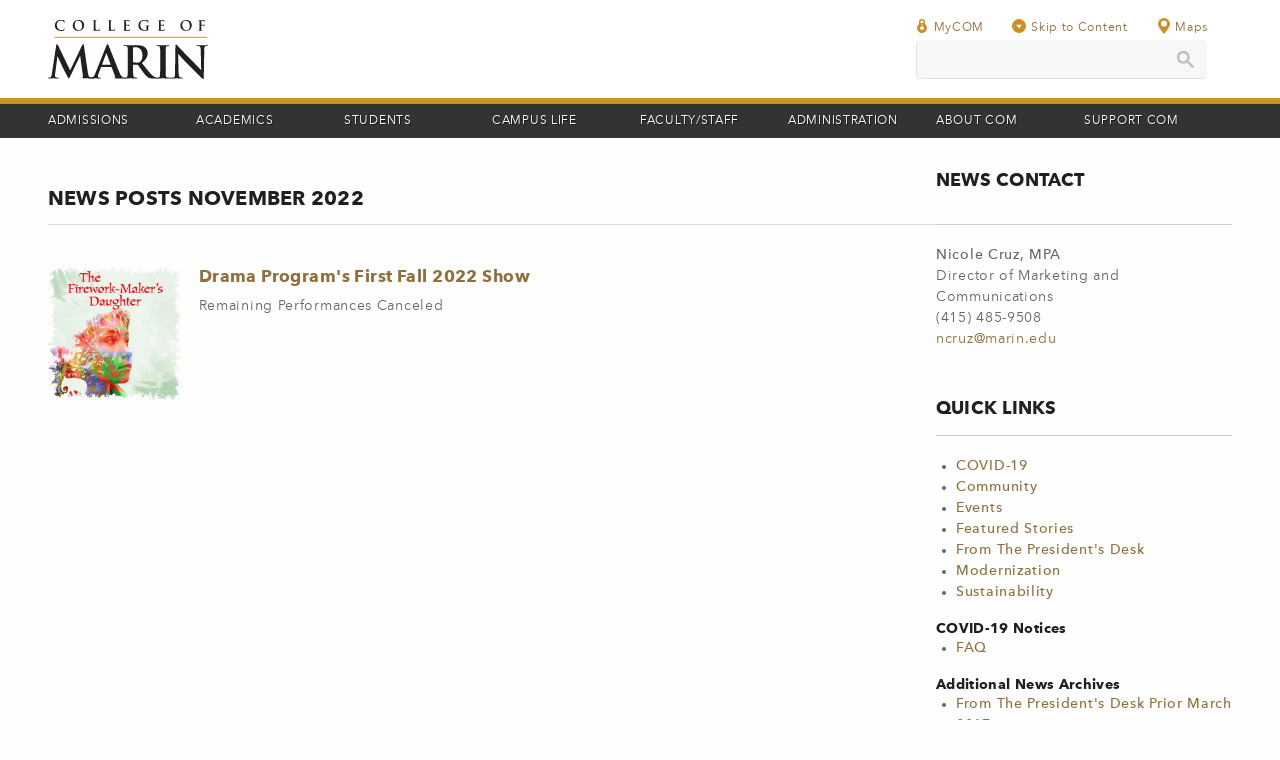

--- FILE ---
content_type: text/html; charset=UTF-8
request_url: https://www1.marin.edu/news/all/202211
body_size: 5880
content:
<!DOCTYPE html>
<html  lang="en" dir="ltr" prefix="og: https://ogp.me/ns#">
	<head>
   	<meta charset="utf-8" />
<script async src="https://www.googletagmanager.com/gtag/js?id=UA-9809599-1"></script>
<script>window.dataLayer = window.dataLayer || [];function gtag(){dataLayer.push(arguments)};gtag("js", new Date());gtag("set", "developer_id.dMDhkMT", true);gtag("config", "UA-9809599-1", {"groups":"default","page_placeholder":"PLACEHOLDER_page_path","allow_ad_personalization_signals":false});</script>
<link rel="canonical" href="https://www1.marin.edu/news/all/202211" />
<link rel="shortlink" href="https://www1.marin.edu/news/all/202211" />
<meta name="Generator" content="Drupal 11 (https://www.drupal.org)" />
<meta name="MobileOptimized" content="width" />
<meta name="HandheldFriendly" content="true" />
<meta name="viewport" content="width=device-width, initial-scale=1.0" />
<meta http-equiv="ImageToolbar" content="false" />
<link rel="icon" href="/themes/custom/echotimes/images/logos/logo.svg" type="image/svg+xml" />

		<title>Latest News Posts | Dream.Learn.Achieve | College of Marin</title>

		<!-- Add favicons -->
		<!-- Add webfonts -->
		<link href="https://fonts.googleapis.com/css?family=Lato:300,300i,400,400i,700,900" rel="stylesheet">

		<link rel="stylesheet" media="all" href="/sites/default/files/css/css_5eYm0a--XDl225kKL-y3fdl4gbQSa-vF0y_efk2uYOA.css?delta=0&amp;language=en&amp;theme=subtheme&amp;include=eJwdxEEKgDAMBMAPleZJktalRtpG3Kj4e8E5jJKIxeaOGn5KJfOhzaaG-Uyom4cNUFr3oj3xZWBIUSLdhofyn4evV8cHot0eQQ" />
<link rel="stylesheet" media="all" href="/sites/default/files/css/css_12rBoBuv_iEUZ_enQCp-bXbUO_CKtS9SkJsIrc_T1ho.css?delta=1&amp;language=en&amp;theme=subtheme&amp;include=eJwdxEEKgDAMBMAPleZJktalRtpG3Kj4e8E5jJKIxeaOGn5KJfOhzaaG-Uyom4cNUFr3oj3xZWBIUSLdhofyn4evV8cHot0eQQ" />
<link rel="stylesheet" media="all" href="/sites/default/files/css/css_hgkjtUUy9wqjA-Ki9vJyQBGM7Yk5nBGPR2UC8AsaS6U.css?delta=2&amp;language=en&amp;theme=subtheme&amp;include=eJwdxEEKgDAMBMAPleZJktalRtpG3Kj4e8E5jJKIxeaOGn5KJfOhzaaG-Uyom4cNUFr3oj3xZWBIUSLdhofyn4evV8cHot0eQQ" />

		
	</head>
	<body class="lang-en section-news views-page path-news">
		<a href="#main" class="visually-hidden focusable skip-link">Skip to main content</a>
		
		  <div class="dialog-off-canvas-main-canvas" data-off-canvas-main-canvas>
    <div id="page" role="document">
	
	<!-- include header -->
	<header id="header">
	<div class="grid-x grid-container">
		<div class="cell">
			<div id="logo-site-name" class="grid-x">
				<a href="https://www1.marin.edu" id="logo"><img src="/themes/custom/echotimes/images/logos/logo.svg" alt="" /></a>
							</div>
			<span class="hamburger-menu" data-target="#school-nav"></span>
		</div>
	</div>

	<!-- include header -->
	<div id="nav-wrapper">
		<div id="nav-overflow">
			<nav id="school-nav">
	<div class="grid-x grid-container">
		<div id="header-links">
			<ul id="quick-links" class="clearfix">
				<li>
					<a href="https://mycom.marin.edu">
						<svg class="icon-gold-lock"><use xlink:href="/themes/custom/echotimes/images/sprite.svg#icon-gold-lock" /></svg>
						MyCOM
					</a>
				</li>
				<li>
					<a href="#main" id="skip-to-content" data-scroll>
						<svg class="icon-gold-down"><use xlink:href="/themes/custom/echotimes/images/sprite.svg#icon-gold-down" /></svg>
						Skip to Content
					</a>
				</li>
				<li>
					<a href="#footer" id="maps-link" data-scroll>
						<svg class="icon-gold-map-pin"><use xlink:href="/themes/custom/echotimes/images/sprite.svg#icon-gold-map-pin" /></svg>
						Maps
					</a>
				</li>
			</ul>

			<gcse:search id="header-search"></gcse:search>
		</div>
	</div>

	<div id="top-nav">
		<ul class="grid-container">
			<li><a href="https://www1.marin.edu/admissions">Admissions</a></li>
			<li><a href="https://www1.marin.edu/academics">Academics</a></li>
			<li><a href="https://www1.marin.edu/students">Students</a></li>
			<li><a href="https://www1.marin.edu/campus-life">Campus Life</a></li>
			<li><a href="https://www1.marin.edu/faculty-staff">Faculty/Staff</a></li>
			<li><a href="https://www1.marin.edu/administration">Administration</a></li>
			<li><a href="https://www1.marin.edu/about-com">About COM</a></li>
			<li><a href="https://advancement.marin.edu/">Support COM</a></li>
		</ul>
	</div>

	<div id="sub-nav">
		<div class="grid-container">
			<ul>
				<li class="home"><a href="http://www1.marin.edu/admissions">Admissions Home</a></li>
				<li><a href="https://www1.marin.edu/events/academic-calendar">Academic Calendar</a></li>				
				<li><a href="https://www1.marin.edu/apply">Apply for Admission</a></li>
				<li><a href="https://es.marin.edu">Enrollment Services</a></li>
				<li><a href="https://www1.marin.edu/high-school-programs">High School Programs</a></li>
				<li><a href="https://ss.marin.edu/orientation">Orientation</a></li>
				<li><a href="https://www1.marin.edu/paying-college">Paying for College</a></li>
				<li><a href="https://ss.marin.edu/assessment">Placement Testing</a></li>
				<li><a href="https://mycom.marin.edu/">Register for Classes</a></li>
			</ul>
			<ul>
				<li class="home"><a href="http://www1.marin.edu/academics">Academics Home</a></li>
				<li><a href="https://academics.marin.edu">Academic Programs</a></li>
				<li><a href="https://ss.marin.edu/articulation">Articulation</a></li>				
				<li><a href="https://cte.marin.edu">Career &amp; Technical Education</a></li>
				<li><a href="https://www1.marin.edu/schedule">Class Schedules &amp; Catalogs</a></li>
				<li><a href="https://marin.elumenapp.com/public/">Course Outline of Record</a></li>
				<li><a href="https://marin.elumenapp.com/catalog/current/program-and-course-descriptions">Degrees &amp; Certificates</a></li>
				<li><a href="https://www1.marin.edu/learning-communities">Learning Communities</a></li>
				<li><a href="https://ol.marin.edu">Online Learning</a></li>
			</ul>
			<ul>
				<li class="home"><a href="http://www1.marin.edu/students">Students Home</a></li>
				<li><a href="https://www1.marin.edu/campus-store">Bookstore</a></li>
				<li><a href="https://ss.marin.edu/career-services">Career Services</a></li>
				<li><a href="https://ss.marin.edu/counseling">Counseling</a></li>
				<li><a href="https://www1.marin.edu/international-students">International Students</a></li>
				<li><a href="https://library.marin.edu">Libraries</a></li>
				<li><a href="https://ss.marin.edu/sas">Student Accessibility Services</a></li>
				<li><a href="https://ss.marin.edu">Student Services</a></li>
				<li><a href="https://ss.marin.edu/tcc">Transfer Center</a></li>
				<li><a href="https://ss.marin.edu/tutoring-labs">Tutoring / Labs</a></li>
				<li><a href="https://ss.marin.edu/veterans">Veteran Services</a></li>
			</ul>
			<ul>
				<li class="home"><a href="http://www1.marin.edu/campus-life">Campus Life Home</a></li>
				<li><a href="https://athletics.marin.edu">Athletics</a></li>
				<li><a href="https://www1.marin.edu/comcard">COM Card / Student ID</a></li>
				<li><a href="https://www1.marin.edu/community-programs">Community Education &amp; Programs</a></li>
				<li><a href="https://www1.marin.edu/community-hour">COMmunity Hour</a></li>
				<li><a href="https://www1.marin.edu/events">Events and Activities</a></li>
				<li><a href="https://gallery.marin.edu">Fine Arts Gallery</a></li>
				<li><a href="https://pa.marin.edu">Performing Arts</a></li>
				<li><a href="https://www1.marin.edu/science-museum">Science Museum</a></li>
				<li><a href="https://ss.marin.edu/saa/ascom">Student Government</a></li>
				<li><a href="https://ss.marin.edu/saa/student-clubs">Student Organizations</a></li>
			</ul>
			<ul>
				<li class="home"><a href="http://www1.marin.edu/faculty-staff">Faculty/Staff  Home</a></li>
				<li><a href="https://as.marin.edu">Academic Senate</a></li>
				<li><a href="https://www1.marin.edu/assessment-and-program-review">Assessment/Program Review</a></li>
				<li><a href="https://cs.marin.edu">Classified Senate</a></li>
				<li><a href="https://as.marin.edu/cc">Curriculum Committee</a></li>
				<li><a href="https://netapps.marin.edu/Apps/Directory/EmployeeSearch.aspx">Employee Directory</a></li>
				<li><a href="https://as.marin.edu/handbook">Faculty Handbook</a></li>
				<li><a href="https://gov.marin.edu">Participatory Governance</a></li>
				<li><a href="https://www1.marin.edu/professional-learning">Professional Learning</a></li>
				<li><a href="https://cs.marin.edu/classified-professionals-handbook">Staff Handbook</a></li>
			</ul>
			<ul>
				<li class="home"><a href="http://www1.marin.edu/administration">Administration Home</a></li>
				<li><a href="https://police.marin.edu">Campus Police</a></li>
				<li><a href="https://www1.marin.edu/college-operations">Administrative Services</a></li>
				<li><a href="https://fiscal.marin.edu">Fiscal Services</a></li>
				<li><a href="https://hr.marin.edu">Human Resources</a></li>
				<li><a href="https://it.marin.edu">Information Technology</a></li>
				<li><a href="https://www1.marin.edu/maintenance-operations">Maintenance &amp; Operations</a></li>
				<li><a href="https://president.marin.edu">Office of the President</a></li>
				<li><a href="https://prie.marin.edu">Planning &amp; Research</a></li>
				<li><a href="https://www1.marin.edu/student-learning-services">Student Learning/Success</a></li>
			</ul>
			<ul>
				<li class="home"><a href="http://www1.marin.edu/about-com">About COM</a></li>
				<li><a href="https://accreditation.marin.edu">Accreditation</a></li>
				<li><a href="https://www1.marin.edu/board-trustees">Board of Trustees</a></li>
				<li><a href="https://prie.marin.edu/emp">Educational Master Plan</a></li>
				<li><a href="https://www1.marin.edu/fast-facts">Fact Book</a></li>
				<li><a href="https://legacy.marin.edu">History &amp; Highlights</a></li>
				<li><a href="http://measurebcom.org">Measure B</a></li>
				<li><a href="https://www1.marin.edu/mission">Mission</a></li>
				<li><a href="https://policies.marin.edu">Policies &amp; Procedures</a></li>
			</ul>
			<ul>
				<li class="home"><a href="http://advancement.marin.edu">Support COM</a></li>
				<li><a href="https://alumni.marin.edu">Alumni / Donor Stories</a></li>
				<li><a href="https://advancement.marin.edu/establishing-student-scholarship">Establish a Scholarship</a></li>
				<li><a href="https://secure.everyaction.com/avudBiwSqUivqS4RZ_56Yw2">Giving to COM</a></li>
				<li><a href="https://advancement.marin.edu/pillars-philanthropy">Pillars of Philanthropy</a></li>
				<li><a href="https://advancement.marin.edu/1926-legacy-society">Planned Giving</a></li>
				<li><a href="https://advancement.marin.edu/presidents-circle">President's Circle</a></li>
			</ul>
			<a href="#" id="touch-nav-back">&lt; Back</a>
		</div>
	</div>
</nav>
					</div>
	</div>
	<!-- include header -->
</header>
	<!-- include header -->

	<main id="main">
				<div id="main-content" class="grid-container grid-x">
			<div class="main cell large-9 small-12">
				<a id="main-content"></a>
								<div id="region-content" class="grid-x grid-padding-x">
   	<section id="block-subtheme-page-title" class="block-subtheme-page-title block">
	
		

			
  <h1>News Posts November 2022</h1>


	</section><section id="block-subtheme-content" class="block-subtheme-content block">
	
		

			<div class="views-element-container">	<div class="view js-view-dom-id-ceb8854e9b50037131d9b092b6843f3b5f84f6030f80ff5e4b203c818c39b0f1 view-id-blog views-wrapper current-display-page_5 display-type-page">
  
  
  

  
  
  

      <div class="grid-x grid-margin-x grid-margin-y grid-padding-y views-row"><div class="views-field views-field-field-teaser-image cell large-2 small-12"><div class="field-content">  <a href="/news/drama-programs-first-fall-2022-show" hreflang="und"><img loading="lazy" src="/sites/default/files/styles/medium/public/article/Firework-Maker-1080x1080.jpg?itok=uc0kqdTT" width="220" height="220" alt="Firework-Maker-1080x1080" />

</a>
</div></div><div class="views-field views-field-nothing cell large-10 small-12"><h3 class="title"><a href="/news/drama-programs-first-fall-2022-show" hreflang="und">Drama Program&#039;s First Fall 2022 Show</a></h3>
<div class="content-body"><p>Remaining Performances Canceled</p>
</div></div></div>

  
  

  
  

  
  
</div>
</div>
	</section>
</div>

			</div><!-- // .main -->
						<aside id="sidebar-second" class="sidebar cell large-3 small-12"><section id="block-newscontact" class="block-newscontact block block-type-basic">
	
	<h2  class="block-title">News Contact</h2>	

			
  <div class="body field field--name-body field--type-text-with-summary field--label-hidden field__items">
        <div class="field-item"><p><strong>Nicole Cruz, MPA</strong><br>
	Director of Marketing and Communications<br>
	(415) 485-9508<br>
	<a href="/cdn-cgi/l/email-protection#a6c8c5d4d3dce6cbc7d4cfc888c3c2d3"><span class="__cf_email__" data-cfemail="dbb5b8a9aea19bb6baa9b2b5f5bebfae">[email&#160;protected]</span></a></p>
</div>
  </div>
	</section><section id="block-newsadditionallinks" class="block-newsadditionallinks block block-type-basic">
	
	<h2  class="block-title">Quick Links</h2>	

			
  <div class="body field field--name-body field--type-text-with-summary field--label-hidden field__items">
        <div class="field-item"><ul>
	<li><a href="/news/COVID19"><strong>COVID-19</strong></a></li>
	<li><strong><a href="/news/community">Community</a></strong></li>
	<li><strong><a href="/news/Events">Events</a></strong></li>
	<li><strong><a href="/news/Featured">Featured Stories</a></strong></li>
	<li><strong><a href="/news/From%20The%20President's%20Desk">From The President's Desk</a></strong></li>
	<li><strong><a href="/news/modernization">Modernization</a></strong></li>
	<li><a href="/news/Sustainability"><strong>Sustainability</strong></a></li>
</ul>

<h5>COVID-19 Notices</h5>

<ul>
	<li><a href="/news/coronavirus-covid-19-frequently-asked-questions"><strong>FAQ</strong></a></li>
</ul>

<h5>Additional News Archives</h5>

<ul>
	<li><strong><a href="http://president.marin.edu/blog">From The President's Desk Prior March 2017</a></strong></li>
</ul>
</div>
  </div>
	</section><section class="views-element-container block-views-block-blog-archives-block block" id="block-views-block-blog-archives-block">
	
	<h2  class="block-title">Archives</h2>	

				<div class="view js-view-dom-id-a3968304ee3865c5bdbfc04b567c79c626e8874f5ba40da5f1a7fd8fe8e359a8 view-id-blog views-wrapper current-display-archives_block">
  
  
  

  
  
  

  <ul>
      <li><a href="/news/all/201504">April 2015</a>
              (1)
          </li>
      <li><a href="/news/all/201506">June 2015</a>
              (1)
          </li>
      <li><a href="/news/all/201507">July 2015</a>
              (1)
          </li>
      <li><a href="/news/all/201508">August 2015</a>
              (2)
          </li>
      <li><a href="/news/all/201509">September 2015</a>
              (1)
          </li>
      <li><a href="/news/all/201510">October 2015</a>
              (3)
          </li>
      <li><a href="/news/all/201511">November 2015</a>
              (2)
          </li>
      <li><a href="/news/all/201512">December 2015</a>
              (3)
          </li>
      <li><a href="/news/all/201601">January 2016</a>
              (1)
          </li>
      <li><a href="/news/all/201602">February 2016</a>
              (3)
          </li>
      <li><a href="/news/all/201603">March 2016</a>
              (2)
          </li>
      <li><a href="/news/all/201605">May 2016</a>
              (2)
          </li>
      <li><a href="/news/all/201606">June 2016</a>
              (4)
          </li>
      <li><a href="/news/all/201607">July 2016</a>
              (2)
          </li>
      <li><a href="/news/all/201609">September 2016</a>
              (4)
          </li>
      <li><a href="/news/all/201610">October 2016</a>
              (3)
          </li>
      <li><a href="/news/all/201611">November 2016</a>
              (2)
          </li>
      <li><a href="/news/all/201612">December 2016</a>
              (3)
          </li>
      <li><a href="/news/all/201701">January 2017</a>
              (5)
          </li>
      <li><a href="/news/all/201702">February 2017</a>
              (5)
          </li>
  </ul>

  
  

  
  

  
  
</div>

	</section></aside>			</div>
	</main>

	<!-- include_footer -->
	<footer id="footer">
		<div id="footer-top">
		<nav class="grid-container grid-x">
	<ul class="address cell">
		<li>
			<h4>Kentfield Campus</h4>
			835 College Ave.<br />
			Kentfield, CA 94904<br />
					(415) 457-8811<br />
			<a href="https://goo.gl/maps/a59H1">
				<svg class="icon-gold-map-pin"><use xlink:href="/themes/custom/echotimes/images/sprite.svg#icon-gold-map-pin" /></svg>
				Google Map
			</a> | <a href="http://campuses.marin.edu/campus-maps">Campus Map</a>
		</li>
		<li>
			<h4>Indian Valley Campus</h4>
			1800 Ignacio Blvd.<br />
			Novato, CA 94949<br />
					(415) 883-2211<br />
			<a href="https://goo.gl/maps/yBkRc">
				<svg class="icon-gold-map-pin"><use xlink:href="/themes/custom/echotimes/images/sprite.svg#icon-gold-map-pin" /></svg>
				Google Map
			</a> | <a href="http://campuses.marin.edu/campus-maps#ivc">Campus Map</a>
		</li>
	</ul>
	<ul class="links cell">
		<li><a href="http://accreditation.marin.edu/">Accreditation</a></li>
		<li><a href="http://www1.marin.edu/ada-accessibility">ADA Accessibility</a></li>
		<li><a href="https://www.boarddocs.com/ca/marin/Board.nsf/Public">Board Meeting Agenda</a></li>
		<li><a href="http://policies.marin.edu/">Campus Policies</a></li>
		<li><a href="http://www1.marin.edu/consumer-information">Consumer Information</a></li>
		<li><a href="http://policies.marin.edu/discrimination-harassment">Discrimination, Harassment, &amp; Title IX</a></li>
	</ul>
	<ul class="links cell">
		<li><a href="http://academics.marin.edu/">Academic Programs</a></li>
		<li><a href="http://www1.marin.edu/schedule">Class Schedule &amp; Catalogs</a></li>
		<li><a href="https://marin.elumenapp.com/public/">Course Outline of Record</a></li>
		<li><a href="https://marin.elumenapp.com/catalog/current/program-and-course-descriptions">Degrees &amp; Certificates</a></li>
		<li><a href="https://netapps.marin.edu/Apps/Directory/ScheduleSearch.aspx">Schedule Search</a></li>
	</ul>
	<ul class="links cell">
		<li><a href="http://ss.marin.edu/cdp">Child Development Program</a></li>
		<li><a href="http://es.marin.edu/registration/enrollment-priority">Enrollment Priority</a></li>
		<li><a href="http://ss.marin.edu/eops-calworks">EOPS/CARE &amp; CalWORKs</a></li>
		<li><a href="http://initiatives.marin.edu/oer-ztc">OER &amp; ZTC</a></li>
		<li><a href="http://ss.marin.edu/outreach">Outreach</a></li>
		<li><a href="http://ss.marin.edu/health-services">Student Health Services</a></li>
	</ul>
	<ul class="links cell">
		<li><a href="https://netapps.marin.edu/Apps/Directory/EmployeeSearch.aspx">Employee Directory</a></li>
		<li><a href="http://jobs.marin.edu/">Employment</a></li>
		<li><a href="http://www1.marin.edu/facilities-rental">Facilities Rental</a></li>
		<li><a href="http://forms.marin.edu/">Forms</a></li>
	</ul>
</nav>
	</div>
		<div id="footer-bottom">
		<div class="grid-container grid-x align-justify">
			<div id="copyright">
				<h3>College of Marin</h3>
				Copyright &copy; 2026 Marin Community College District. All rights reserved.
			</div>
						<div class="social-links">
								<a class="icon-social facebook" href="https://www.facebook.com/collegeofmarin" title="Facebook">
					<svg class="icon-social-facebook" alt="Facebook">
						<use xlink:href="/themes/custom/echotimes/images/sprite.svg#icon-social-facebook" />
					</svg>
				</a>
								<a class="icon-social twitter" href="https://twitter.com/collegeofmarin" title="Twitter">
					<svg class="icon-social-twitter" alt="Twitter">
						<use xlink:href="/themes/custom/echotimes/images/sprite.svg#icon-social-twitter" />
					</svg>
				</a>
								<a class="icon-social youtube" href="https://www.youtube.com/user/collegeofmarin" title="Youtube">
					<svg class="icon-social-youtube" alt="Youtube">
						<use xlink:href="/themes/custom/echotimes/images/sprite.svg#icon-social-youtube" />
					</svg>
				</a>
								<a class="icon-social instagram" href="http://instagram.com/college_of_marin" title="Instagram">
					<svg class="icon-social-instagram" alt="Instagram">
						<use xlink:href="/themes/custom/echotimes/images/sprite.svg#icon-social-instagram" />
					</svg>
				</a>
								<a class="icon-social linkedin" href="https://www.linkedin.com/company/college-of-marin" title="Linkedin">
					<svg class="icon-social-linkedin" alt="Linkedin">
						<use xlink:href="/themes/custom/echotimes/images/sprite.svg#icon-social-linkedin" />
					</svg>
				</a>
							</div>
					</div>
	</div>
</footer>
	<!-- include_footer -->
</div>

<div id="messages" class="grid-container grid-x"><div class="cell large-12"><div id="region-messages">
   	<div data-drupal-messages-fallback class="hidden"></div>

</div>
</div></div>
  </div>

		
		<script data-cfasync="false" src="/cdn-cgi/scripts/5c5dd728/cloudflare-static/email-decode.min.js"></script><script type="application/json" data-drupal-selector="drupal-settings-json">{"path":{"baseUrl":"\/","pathPrefix":"","currentPath":"news\/all\/202211","currentPathIsAdmin":false,"isFront":false,"currentLanguage":"en"},"pluralDelimiter":"\u0003","suppressDeprecationErrors":true,"google_analytics":{"account":"UA-9809599-1","trackOutbound":true,"trackMailto":true,"trackDownload":true,"trackDownloadExtensions":"7z|aac|arc|arj|asf|asx|avi|bin|csv|doc(x|m)?|dot(x|m)?|exe|flv|gif|gz|gzip|hqx|jar|jpe?g|js|mp(2|3|4|e?g)|mov(ie)?|msi|msp|pdf|phps|png|ppt(x|m)?|pot(x|m)?|pps(x|m)?|ppam|sld(x|m)?|thmx|qtm?|ra(m|r)?|sea|sit|tar|tgz|torrent|txt|wav|wma|wmv|wpd|xls(x|m|b)?|xlt(x|m)|xlam|xml|z|zip"},"com":{"google_cse":{"cx":"017521502328193371144:y_-cdddnodg"}},"csp":{"nonce":"sUioc3xfnOtJEbaaxuxA8w"},"user":{"uid":0,"permissionsHash":"39c201366f37ebb08d3a4e956e65452b4d184943fe5c494422138c315f1a354d"}}</script>
<script src="/core/assets/vendor/jquery/jquery.min.js?v=4.0.0-rc.1"></script>
<script src="/core/misc/drupalSettingsLoader.js?v=11.3.2"></script>
<script src="/core/misc/drupal.js?v=11.3.2"></script>
<script src="/core/misc/drupal.init.js?v=11.3.2"></script>
<script src="https://ai.ocelotbot.com/embed/standard/22d1a09e-06e6-40e5-aee9-5363045232de" async></script>
<script src="/themes/custom/echotimes/js/libraries/css-vars-ponyfill.min.js?v=1.1"></script>
<script src="/themes/custom/echotimes/js/libraries/foundation.min.js?v=1.1"></script>
<script src="/themes/custom/echotimes/js/libraries/motion-ui.min.js?v=1.1"></script>
<script src="/themes/custom/echotimes/js/libraries/slick.min.js?v=1.1"></script>
<script src="/themes/custom/echotimes/js/libraries/smoothScroll.js?v=1.1"></script>
<script src="/themes/custom/echotimes/js/libraries/intersection-observer.min.js?v=1.1"></script>
<script src="/themes/custom/echotimes/js/foundation-backwards-compatability.js?v=1.1"></script>
<script src="/themes/custom/echotimes/js/libraries/parallax.js?v=1.1"></script>
<script src="/themes/custom/echotimes/js/libraries/svguse.js?v=1.1"></script>
<script src="/themes/custom/echotimes/js/default.js?v=1.1"></script>
<script src="/modules/contrib/google_analytics/js/google_analytics.js?v=11.3.2"></script>

	</body>
</html>

--- FILE ---
content_type: text/css
request_url: https://www1.marin.edu/sites/default/files/css/css_hgkjtUUy9wqjA-Ki9vJyQBGM7Yk5nBGPR2UC8AsaS6U.css?delta=2&language=en&theme=subtheme&include=eJwdxEEKgDAMBMAPleZJktalRtpG3Kj4e8E5jJKIxeaOGn5KJfOhzaaG-Uyom4cNUFr3oj3xZWBIUSLdhofyn4evV8cHot0eQQ
body_size: -156
content:
/* @license GPL-2.0-or-later https://www.drupal.org/licensing/faq */
ul.pagination li{display:inline-block !important;}
